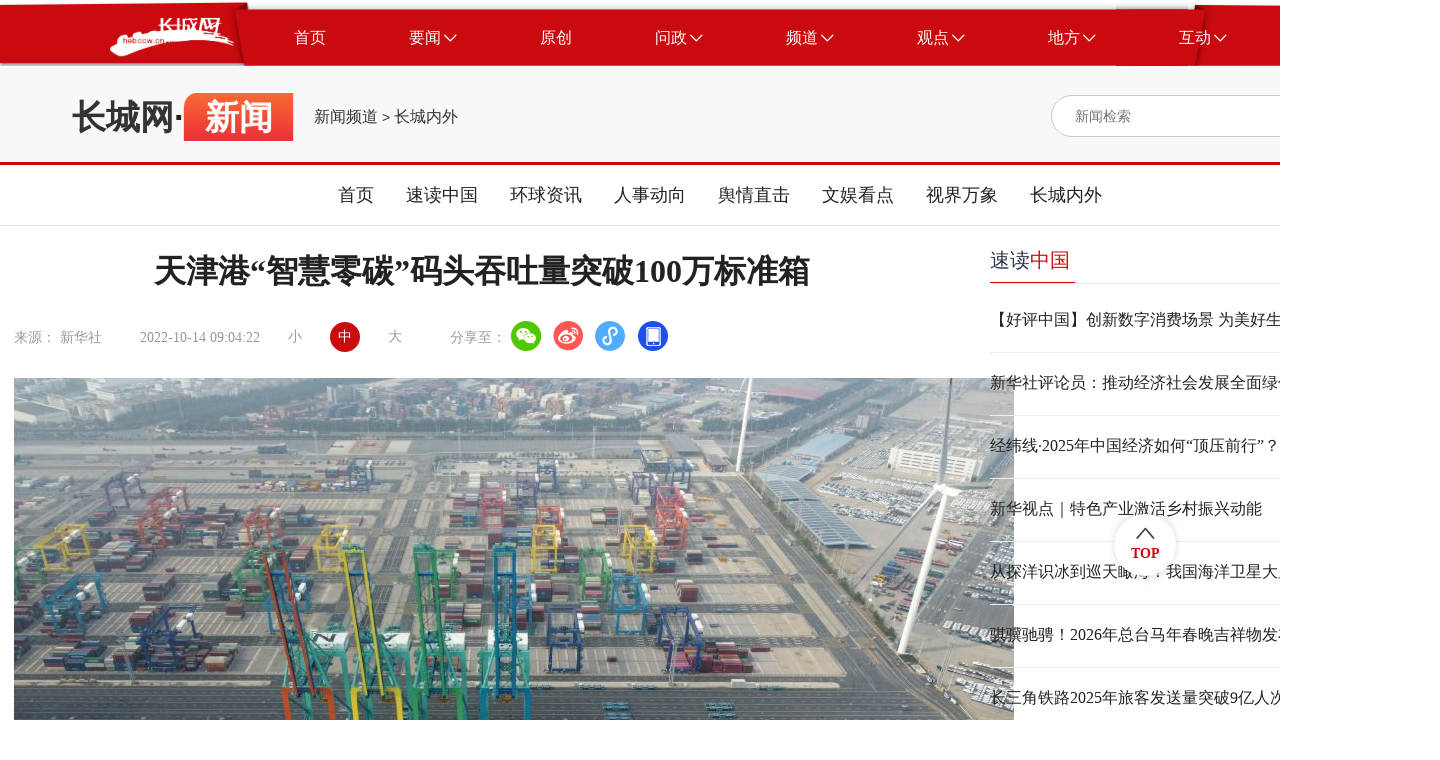

--- FILE ---
content_type: text/html
request_url: https://news.hebccw.cn/system/2022/10/14/101046579.shtml
body_size: 39966
content:
<!DOCTYPE html>
<html lang="en">

<head>

    <meta charset="UTF-8">
    <meta http-equiv="X-UA-Compatible" content="IE=edge">
    <meta name="viewport"
        content="width=device-width; initial-scale=1.0, minimum-scale=1.0, maximum-scale=1.0, user-scalable=no" />
<title>天津港“智慧零碳”码头吞吐量突破100万标准箱-新闻频道-长城网</title>
<meta name="Keywords" content="天津港,吞吐量,长城网" />
<meta name="Description" content="自2021年10月17日正式投产运营以来，天津港北疆港区C段智能化集装箱码头以全新模式为港口智能化升级和低碳发展提供了样本。" />
<script src="//news.hebccw.cn/js/jquery-1.9.1.min.js"></script>
      <!-- 微信分享  开始 -->
<script src="//news.hebccw.cn/js/jweixin-1.2.0.js"></script>
<script src="//news.hebccw.cn/js/weixinshare.js"></script>
<script>
    $(function(){
        weixinshare("","天津港“智慧零碳”码头吞吐量突破100万标准箱","自2021年10月17日正式投产运营以来，天津港北疆港区C段智能化集装箱码头以全新模式为港口智能化升级和低碳发展提供了样本。");

    });
</script>
<!-- 微信分享  结束 -->
<!--tiaozhuan begin  -->
<script type="text/javascript">
disUrl="";
if (disUrl!="")
window.location.href=disUrl;
</script>
<!--tiaozhuan end -->
<link rel="stylesheet" href="//news.hebccw.cn/css/gaojian.css">
  
</head>

<body>
    <div class="wrapper">
        
<script src="//www.hebccw.cn/zygl/js/jquery-3.6.0.min.js"></script>
<style type="text/css">
body,
ol,
ul,
h1,
h2,
h3,
h4,
h5,
h6,
p,
th,
td,
dl,
dd,
form,
fieldset,
legend,
input,
textarea,
select {
  margin: 0;
  padding: 0
}

body {
  width: 100%;
  font: 14px"PingFangSC, PingFang SC", "Arial Narrow", HELVETICA;
  background: #fff;
  -webkit-text-size-adjust: 100%;
}

a {
  display: block;
  color: #2d374b;
  text-decoration: none
}

a:hover {
  color: #CA0A0F;
  text-decoration: none;
}

em {
  font-style: normal
}

li {
  list-style: none
}

img {
  border: 0;
  vertical-align: middle
}

table {
  border-collapse: collapse;
  border-spacing: 0
}

p {
  word-wrap: break-word
}

.noborder {
  border: none !important;
}

.clear:after {
  content: '';
  display: table;
  clear: both;
}

.ellipsis {
  overflow: hidden;
  white-space: nowrap;
  text-overflow: ellipsis;
}

.ellipsis-12 {
  overflow: hidden;
  text-overflow: ellipsis;
  display: -webkit-box;
  -webkit-line-clamp: 2;
  -webkit-box-orient: vertical;
}

.ellipsis-13 {
  overflow: hidden;
  text-overflow: ellipsis;
  display: -webkit-box;
  -webkit-line-clamp: 3;
  -webkit-box-orient: vertical;
}

/* 公共头部 */
.place_nav {
  width: 100%;
  height: 76px;
  overflow: hidden;
  background: url(//news.hebccw.cn/images/navBg.png);
  background-position: center center;
  background-size: 100% 100%;
}

.place_header {
  width: 100%;
  min-width: 1440px;
}

.place_header .content {
  width: 1295px;
  height: 57px;
  margin: 9px auto;
}

.place-title {
  width: 100%;

}

.place_header .content .logo {
  margin-left: 37px;
  margin-top: 8px;
  width: 125px;
  height: 41px;
  float: left;
}

.place_header .content .logo img {
  display: block;
  width: 100%;
  height: 100%;
}

.place_header .content .nav_list {
  margin-left: 18px;
  width: auto;
  height: 57px;
  float: left;
}

.place_header .nav_list .nav_item {
  display: block;
  width: auto;
  height: 57px;
  padding: 0 41.5px;
  cursor: pointer;
  float: left;
}

.place_header .nav_item .nav_text {
  display: block;
  height: 100%;
  line-height: 57px;
  text-align: center;
  font-size: 16px;
  color: #fff;
  float: left;
}

.place_header .nav_item .icon {
  display: block;
  width: 13px;
  height: 8px;
  margin-left: 3px;
  margin-top: 24.5px;
  float: left;
}

.place_header .content .bars {
  position: relative;
  float: left;
  width: 65px;
  height: 57px;
  cursor: pointer;
}

.place_header .content .bars .icon {
  position: absolute;
  top: 0;
  right: 0;
  bottom: 0;
  left: 0;
  display: block;
  width: 20px;
  height: 20px;
  margin: auto;
}

.place_header .place_subnav {
  width: 90%;
  max-width: 1295px;
  margin: 0 auto;
  margin-top: -10px;
  text-align: center;
}

.place_header .sub_nav_list {
  display: none;
  height: 66px;
  margin: 0 auto;
}

.place_header .sub_nav_list .sub_nav_item {
  display: block;
  width: auto;
  height: 66px;
  padding: 0 15px;
  line-height: 66px;
  text-align: center;
  font-size: 18px;
  color: #222;
  float: left;
  cursor: pointer;
}
@media (max-width:800px) {
.place_nav{ display:none;}
.place_header{ display:none;}
}
</style>
    <div class="place_header">
        <div class="place_nav">
            <div class="content clear">
                <div class="logo">
                    <img src="//news.hebccw.cn/images/logo.png" alt="长城网" />
                </div>
                <div class="nav_list clear">
                    <a target="_blank" href="//www.hebccw.cn/index.shtml" class="nav_item clear">
                        <div class="nav_text">首页</div>
                    </a>
                    <a target="_blank" class="nav_item clear">
                        <div class="nav_text">要闻</div>
                        <img src="//news.hebccw.cn/images/nav_down.png" alt="" class="icon" />
                    </a>
                    <a target="_blank" href="//report.hebccw.cn/index.shtml" class="nav_item clear">
                        <div class="nav_text">原创</div>
                    </a>
                    <a target="_blank" href="//wz.hebccw.cn/index.shtml" class="nav_item clear">
                        <div class="nav_text">问政</div>
                        <img src="//news.hebccw.cn/images/nav_down.png" alt="" class="icon" />
                    </a>
                    <a target="_blank" class="nav_item clear">
                        <div class="nav_text">频道</div>
                        <img src="//news.hebccw.cn/images/nav_down.png" alt="" class="icon" />
                    </a>
                    <a target="_blank" class="nav_item clear">
                        <div class="nav_text">观点</div>
                        <img src="//news.hebccw.cn/images/nav_down.png" alt="" class="icon" />
                    </a>
                    <a target="_blank" class="nav_item clear">
                        <div class="nav_text">地方</div>
                        <img src="//news.hebccw.cn/images/nav_down.png" alt="" class="icon" />
                    </a>
                    <a target="_blank" class="nav_item clear">
                        <div class="nav_text">互动</div>
                        <img src="//news.hebccw.cn/images/nav_down.png" alt="" class="icon" />
                    </a>
                </div>

            </div>
        </div>
        <div class="place_subnav">
            <div class="sub_nav_list clear">
               
                <a target="_blank" href="//heb.hebccw.cn/index.shtml" class="sub_nav_item">河北频道</a>
                <a target="_blank" href="//news.hebccw.cn/index.shtml" class="sub_nav_item">新闻频道</a>
            </div>
            <div class="sub_nav_list clear">
                <a target="_blank" href="//wzhb.hebei.com.cn/wz/index.php" class="sub_nav_item">我有诉求</a>
                <a target="_blank" href="//wzhb.hebei.com.cn/wz/index.php" class="sub_nav_item">我要建言</a>
                <a target="_blank" href="//wzhb.hebei.com.cn/wz/index.php" class="sub_nav_item">我要咨询</a>
            </div>
            <div class="sub_nav_list clear">
 
		<a href="//edu.hebccw.cn/index.shtml" target="_blank" class="sub_nav_item">教育</a>
        <a href="//economy.hebccw.cn/index.shtml" target="_blank" class="sub_nav_item">经济</a>
        <a href="//society.hebccw.cn/index.shtml" target="_blank" class="sub_nav_item">社会</a>
		<a href="//travel.hebccw.cn/index.shtml" target="_blank" class="sub_nav_item">文旅</a>
		<a href="//health.hebccw.cn/index.shtml" target="_blank" class="sub_nav_item">健康</a>
		<a href="//zhb.hebccw.cn/index.shtml" target="_blank" class="sub_nav_item">最河北</a>
		<a href="//xczx.hebccw.cn/index.shtml" target="_blank" class="sub_nav_item">乡村振兴</a>
        <a href="//shanghui.hebccw.cn/index.shtml" target="_blank" class="sub_nav_item">商会</a>
		<a href="//315.hebccw.cn/index.shtml" target="_blank" class="sub_nav_item">消费</a>
		<a href="//auto.hebccw.cn/index.shtml" target="_blank" class="sub_nav_item">汽车</a>
	
        <a href="//info.hebccw.cn/index.shtml" target="_blank" class="sub_nav_item">资讯</a>
		<a href="//hebfb.hebccw.cn/index.shtml" target="_blank" class="sub_nav_item">政策解读</a>
        <a href="//english.hebccw.cn/index.shtml" target="_blank" class="sub_nav_item">English</a>
        <a href="//newsports.hebccw.cn/index.shtml" target="_blank" class="sub_nav_item">新体育</a>
            </div>
            <div class="sub_nav_list clear">
   
                <a target="_blank" href="//comment.hebccw.cn/index.shtml" class="sub_nav_item">评论频道</a>
            </div>
            <div class="sub_nav_list clear">
                <a href="//sjz.hebccw.cn/index.shtml" target="_blank" class="sub_nav_item">石家庄</a>	
<a href="//cd.hebccw.cn/index.shtml" target="_blank" class="sub_nav_item">承德</a>
<a href="//zjk.hebccw.cn/index.shtml" target="_blank" class="sub_nav_item">张家口</a>				
<a href="//qhd.hebccw.cn/index.shtml" target="_blank" class="sub_nav_item">秦皇岛</a>				
<a href="//ts.hebccw.cn/index.shtml" target="_blank" class="sub_nav_item">唐山</a>					
<a href="//lf.hebccw.cn/index.shtml" target="_blank" class="sub_nav_item">廊坊</a>					
<a href="//bd.hebccw.cn/index.shtml" target="_blank" class="sub_nav_item">保定</a>			
<a href="//cz.hebccw.cn/index.shtml" target="_blank" class="sub_nav_item">沧州</a>
<a href="//hs.hebccw.cn/index.shtml" target="_blank" class="sub_nav_item">衡水</a>
<a href="//xt.hebccw.cn/index.shtml" target="_blank" class="sub_nav_item">邢台</a>					
<a href="//hd.hebccw.cn/index.shtml" target="_blank" class="sub_nav_item">邯郸</a>					
<a href="//dingzhou.hebccw.cn/index.shtml" target="_blank" class="sub_nav_item">定州</a>
<a href="//xinji.hebccw.cn/index.shtml" target="_blank" class="sub_nav_item">辛集</a>
<a href="//xiongan.hebccw.cn/index.shtml" target="_blank" class="sub_nav_item">雄安</a>
<a href="//cczd.hebccw.cn/index.shtml" target="_blank" class="sub_nav_item">正定</a>
            </div>
            <div class="sub_nav_list clear">
                <a target="_blank" href="//xjz.greatwall.hebei.com.cn/" class="sub_nav_item">校园记者</a>
               
            </div>
        </div>
    </div>
<script>
    $('.nav_item ').mouseover(function () {
        if ($(this).children('.nav_text').html() == '要闻') {
            $('.place_subnav>div').eq(0).css('display', 'inline-block').siblings().hide()
        } else if ($(this).children('.nav_text').html() == '问政') {
            $('.place_subnav>div').eq(1).css('display', 'inline-block').siblings().hide()
        } else if ($(this).children('.nav_text').html() == '频道') {
            $('.place_subnav>div').eq(2).css('display', 'inline-block').siblings().hide()
        } else if ($(this).children('.nav_text').html() == '观点') {
            $('.place_subnav>div').eq(3).css('display', 'inline-block').siblings().hide()
        } else if ($(this).children('.nav_text').html() == '地方') {
            $('.place_subnav>div').eq(4).css('display', 'inline-block').siblings().hide()
        } else if ($(this).children('.nav_text').html() == '互动') {
            $('.place_subnav>div').eq(5).css('display', 'inline-block').siblings().hide()
        }else{
            $('.place_subnav>div').hide()
        }
    })
    $('.place-title').mouseover(function () {
        $('.sub_nav_list').hide()
    })
</script>

<!--ecms sync check [sync_thread_id="a68f6e271be0d23e820cf6e61402aa0b" sync_date="2025-03-14 13:58:58" check_sum="a68f6e271be0d23e820cf6e61402aa0b  signature="#$enorth_signature_value$#"]-->

  <div class="content">
            <div class="contentItem clear">
                <div class="mulu clear">
                    <div class="bt">
                    <a href="//www.hebccw.cn/index.shtml" target="_blank">长城网</a>·<span>新闻</span>
                    </div>
                    
                    <span class="cms_block_span">

<a href=//news.hebccw.cn/index.shtml>新闻频道</a>
&gt;
<a href=//news.hebccw.cn/zcnw/index.shtml>长城内外</a>
</span>
                </div>
                <style type="text/css">
.search-icon{ position:relative;}

	.ss-tu{ width:17px!important; height:18px!important; position:absolute; right:0px; top:10px;}
	.ss-tu img{ width:17px!important; height:18px!important;}
</style>
<div class="searchBox clear">
                <form action="//search.hebccw.cn/esc/#/search/" id="searchInfo" method="get" name="info" accept-charset="utf-8" target="_blank"
                        onsubmit="document.charset='utf-8';" >
                    <input  name="keywords" class="search-input"  type="text" placeholder="新闻检索">
                    
                    <input type="hidden" name="channelId" value="0">
                     <div class="search-icon">
                    <input name="submit" type="image" src="//news.hebccw.cn/images/search.png" value="hebccw.cn" class="search-icon ss-tu"  />
                    </div>
                    </form>
<script>
            document.getElementById('searchInfo').addEventListener('submit', function(e) {
                e.preventDefault();
                const formData = new FormData(this);
                const params = new URLSearchParams(formData).toString();
                const targetUrl = "//search.hebccw.cn/esc/#/search/?"+params;
                window.open(targetUrl);
            });
        </script>
                </div>
<!--ecms sync check [sync_thread_id="a68f6e271be0d23e820cf6e61402aa0b" sync_date="2025-06-27 16:19:59" check_sum="a68f6e271be0d23e820cf6e61402aa0b  signature="#$enorth_signature_value$#"]-->
                
                <div  class="clear"></div>
            </div>
        </div> 
        <div class="navList">
        <div>
            <a target="_blank" href="//news.hebccw.cn/index.shtml">首页</a>
            <a target="_blank" href="//news.hebccw.cn/sdzg/index.shtml">速读中国</a>
            <a target="_blank" href="//news.hebccw.cn/hqzx/index.shtml">环球资讯</a>
            <a target="_blank" href="//news.hebccw.cn/rsdx/index.shtml">人事动向</a>
            <a target="_blank" href="//news.hebccw.cn/yqzj/index.shtml">舆情直击</a>
            <a target="_blank" href="//news.hebccw.cn/wykd/index.shtml">文娱看点</a>
            <a target="_blank" href="//news.hebccw.cn/sjwx/index.shtml">视界万象</a>
            <a target="_blank" href="//news.hebccw.cn/zcnw/index.shtml">长城内外</a>
            </div>
        </div>
<!--ecms sync check [sync_thread_id="a68f6e271be0d23e820cf6e61402aa0b" sync_date="2024-07-17 09:13:24" check_sum="a68f6e271be0d23e820cf6e61402aa0b  signature="#$enorth_signature_value$#"]-->     
        <div class="center clear">
            <div class="centerLeft">
                <div class="detailTop">
                    <div class="detailTitle"><span>天津港“智慧零碳”码头吞吐量突破100万标准箱</span><!--<img src="//news.hebccw.cn/images/play.png" alt=""
                            class="music_img">-->
                    </div>
                    <div class="topBottom clear">
                        <div>来源：

新华社
　 </div>
                        <div>2022-10-14 09:04:22</div>
                        <div class="bigFont">
                            <div>小</div>
                            <div class="active">中</div>
                            <div>大</div>
                        </div>
                        <div class="share">
                            分享至：
                            <a target="_blank" href="javascript:;" class="wx"><img src="" alt=""></a>
                            <a target="_blank" href="javascript:;" class="wb"><img src="" alt=""></a>
                            <a target="_blank" href="javascript:;" class="xcx"><img src="" alt=""></a>
                            <a target="_blank" href="javascript:;" class="khd"><img src="" alt=""></a>
                            <div class="wx-ewm">
                                <img src="//news.hebccw.cn/images/ewm.png" alt="">
                            </div>
                            <div class="xcx-ewm">
                                <img src="//news.hebccw.cn/images/ewm.png" alt="">
                            </div>
                            <div class="khd-ewm">
                                <img src="//news.hebccw.cn/images/ewm.png" alt="">
                            </div>
                        </div>
                    </div>
                </div>
                <div class="detailMessage">
                   <p><center><a name="link-image" target="_blank"><img data-src="https://img-xhpfm.xinhuaxmt.com/News/202210/32e6c70a2c844b75b0ae4a093662d740.jpg?x-oss-process=image/resize,w_1000/auto-orient,1/quality,Q_80" src="https://img-xhpfm.xinhuaxmt.com/News/202210/32e6c70a2c844b75b0ae4a093662d740.jpg?x-oss-process=image/resize,w_1000/auto-orient,1/quality,Q_80" /></a></center>

<p style="text-align:left">　　<span style="font-family:楷体;">10月13日，&ldquo;中远海运天秤座&rdquo;货轮停靠在天津港北疆港区C段智能化集装箱码头进行装卸作业（无人机照片）。当日，天津港&ldquo;智慧零碳&rdquo;码头吞吐量突破100万标准箱。自2021年10月17日正式投产运营以来，天津港北疆港区C段智能化集装箱码头以全新模式为港口智能化升级和低碳发展提供了样本。新华社记者 赵子硕 摄</span></p>

<center><a name="link-image" target="_blank"><img data-src="https://img-xhpfm.xinhuaxmt.com/News/202210/259dfdffd25140939e14e609816367c4.jpg?x-oss-process=image/resize,w_1000/auto-orient,1/quality,Q_80" src="https://img-xhpfm.xinhuaxmt.com/News/202210/259dfdffd25140939e14e609816367c4.jpg?x-oss-process=image/resize,w_1000/auto-orient,1/quality,Q_80" /></a></center>

<p style="text-align: center;"><span style="font-family:楷体;">10月13日，&ldquo;中远海运天秤座&rdquo;货轮停靠在天津港北疆港区C段智能化集装箱码头进行装卸作业（无人机照片）。</span></p>

<center style="text-align: center;"><span style="font-family:楷体;"><a name="link-image" target="_blank"><img data-src="https://img-xhpfm.xinhuaxmt.com/News/202210/4b5f84f04ec843439b5d517ae66c7015.jpg?x-oss-process=image/resize,w_1000/auto-orient,1/quality,Q_80" src="https://img-xhpfm.xinhuaxmt.com/News/202210/4b5f84f04ec843439b5d517ae66c7015.jpg?x-oss-process=image/resize,w_1000/auto-orient,1/quality,Q_80" /></a></span></center>

<p style="text-align: center;"><span style="font-family:楷体;">这是10月13日拍摄的天津港北疆港区C段智能化集装箱码头（无人机照片）。</span></p>

<center style="text-align: center;"><span style="font-family:楷体;"><a name="link-image" target="_blank"><img data-src="https://img-xhpfm.xinhuaxmt.com/News/202210/4c37171a326b4358b73e35a7d2babb14.jpg?x-oss-process=image/resize,w_1000/auto-orient,1/quality,Q_80" src="https://img-xhpfm.xinhuaxmt.com/News/202210/4c37171a326b4358b73e35a7d2babb14.jpg?x-oss-process=image/resize,w_1000/auto-orient,1/quality,Q_80" /></a></span></center>

<p style="text-align: center;"><span style="font-family:楷体;">10月13日，智能水平运输机器人在天津港北疆港区C段智能化集装箱码头作业。</span></p>

<center style="text-align: center;"><span style="font-family:楷体;"><a name="link-image" target="_blank"><img data-src="https://img-xhpfm.xinhuaxmt.com/News/202210/219b8b3a3709417fbd451fc3968fb731.jpg?x-oss-process=image/resize,w_1000/auto-orient,1/quality,Q_80" src="https://img-xhpfm.xinhuaxmt.com/News/202210/219b8b3a3709417fbd451fc3968fb731.jpg?x-oss-process=image/resize,w_1000/auto-orient,1/quality,Q_80" /></a></span></center>

<p style="text-align: center;"><span style="font-family:楷体;">10月13日，智能水平运输机器人在天津港北疆港区C段智能化集装箱码头上行驶。</span></p>

<center style="text-align: center;"><span style="font-family:楷体;"><a name="link-image" target="_blank"><img data-src="https://img-xhpfm.xinhuaxmt.com/News/202210/076c05359dc043548eee3f99e8388989.jpg?x-oss-process=image/resize,w_1000/auto-orient,1/quality,Q_80" src="https://img-xhpfm.xinhuaxmt.com/News/202210/076c05359dc043548eee3f99e8388989.jpg?x-oss-process=image/resize,w_1000/auto-orient,1/quality,Q_80" /></a></span></center>

<p style="text-align: center;"><span style="font-family:楷体;">这是10月13日拍摄的天津港北疆港区C段智能化集装箱码头。</span></p>
 
</p>
                </div>
                <div class="detailBottom clear">
                    <div class="tagBox clear">
                        <div class="taglabel">关键词</div>
                        <div class="tag">天津港,吞吐量</div>
                    </div>
                    <div class="author">责任编辑：张晓鹏</div>
                </div>
                <div class="tjyd">
                    <div class="tjydTitle">推荐阅读</div>
                    <span class="cms_block_span">

<a target="_blank"  href="//news.hebccw.cn/system/2024/08/14/101363806.shtml" class="tjydLi">
                        <p class="tjydLiTitle">多彩暑假 快乐相伴</p>
                        <div>
                            <div class="tjydLy">新华社</div>

                        </div>
                    </a>       
<a target="_blank"  href="//news.hebccw.cn/system/2024/08/14/101363802.shtml" class="tjydLi">
                        <p class="tjydLiTitle">大漠晨景</p>
                        <div>
                            <div class="tjydLy">新华社</div>

                        </div>
                    </a>       
<a target="_blank"  href="//news.hebccw.cn/system/2024/08/14/101363772.shtml" class="tjydLi">
                        <p class="tjydLiTitle">四川崇州：文旅融合赋能乡村振兴</p>
                        <div>
                            <div class="tjydLy">新华社</div>

                        </div>
                    </a>       
<a target="_blank"  href="//news.hebccw.cn/system/2024/08/14/101363771.shtml" class="tjydLi">
                        <p class="tjydLiTitle">安徽淮南：错峰作业 电网工程建设有序推进</p>
                        <div>
                            <div class="tjydLy">新华社</div>

                        </div>
                    </a>       
<a target="_blank"  href="//news.hebccw.cn/system/2024/08/14/101363768.shtml" class="tjydLi">
                        <p class="tjydLiTitle">凌绥高速公路马道岭隧道贯通</p>
                        <div>
                            <div class="tjydLy">新华社</div>

                        </div>
                    </a>       

</span>
                </div>
            </div>
        <div class="centerRight">
                <div class="rightTop">
                    <div class="rightTitle">
                        <a href="//news.hebccw.cn/sdzg/index.shtml" target="_blank">速读<span>中国</span></a>
                    </div>
                </div>
                <div class="rightList">
<a href="//news.hebccw.cn/system/2025/12/19/102136003.shtml" target="_blank" class="rightLi" title="【好评中国】创新数字消费场景 为美好生活增添时代色彩">【好评中国】创新数字消费场景 为美好生活增添时代色彩</a>
<a href="//news.hebccw.cn/system/2025/12/19/102135972.shtml" target="_blank" class="rightLi" title="新华社评论员：推动经济社会发展全面绿色转型——七论学习贯彻中央经济工作会议精神">新华社评论员：推动经济社会发展全面绿色转型——七论学习贯彻中央经济工作会议精神</a>
<a href="//news.hebccw.cn/system/2025/12/19/102135928.shtml" target="_blank" class="rightLi" title="经纬线·2025年中国经济如何“顶压前行”？">经纬线·2025年中国经济如何“顶压前行”？</a>
<a href="//news.hebccw.cn/system/2025/12/19/102135701.shtml" target="_blank" class="rightLi" title="新华视点｜特色产业激活乡村振兴动能">新华视点｜特色产业激活乡村振兴动能</a>
<a href="//news.hebccw.cn/system/2025/12/19/102135605.shtml" target="_blank" class="rightLi" title="从探洋识冰到巡天瞰海！我国海洋卫星大显身手">从探洋识冰到巡天瞰海！我国海洋卫星大显身手</a>
<a href="//news.hebccw.cn/system/2025/12/19/102135604.shtml" target="_blank" class="rightLi" title="骐骥驰骋！2026年总台马年春晚吉祥物发布">骐骥驰骋！2026年总台马年春晚吉祥物发布</a>
<a href="//news.hebccw.cn/system/2025/12/19/102135603.shtml" target="_blank" class="rightLi" title="长三角铁路2025年旅客发送量突破9亿人次，创历史新高">长三角铁路2025年旅客发送量突破9亿人次，创历史新高</a>
<a href="//news.hebccw.cn/system/2025/12/19/102135602.shtml" target="_blank" class="rightLi" title="生活观察｜冰雪旅游旺季，莫让“温差”成健康“杀手”">生活观察｜冰雪旅游旺季，莫让“温差”成健康“杀手”</a>
<a href="//news.hebccw.cn/system/2025/12/19/102135601.shtml" target="_blank" class="rightLi" title="文化新观察·年度文化亮点｜中国电影市场活力涌动">文化新观察·年度文化亮点｜中国电影市场活力涌动</a>
<a href="//news.hebccw.cn/system/2025/12/19/102135600.shtml" target="_blank" class="rightLi" title="提醒！考研倒计时1天 这些物品务必提前准备好">提醒！考研倒计时1天 这些物品务必提前准备好</a>                </div>
                <div class="rightTop rightTop1">
                    <div class="rightTitle">
                        <a href="//news.hebccw.cn/yqzj/index.shtml" target="_blank"><span>舆情</span>直击</a>
                    </div>
                </div>
                <div class="rightList2">
<a href="//news.hebccw.cn/system/2024/11/12/101404380.shtml" target="_blank" class="rightLi" title="网传一高中学生会干部受贿 学校通报：情况属实">网传一高中学生会干部受贿 学校通报：情况属实</a>
<a href="//news.hebccw.cn/system/2024/11/11/101403924.shtml" target="_blank" class="rightLi" title="江西丰城一医生酒后值班 卫健委：免职">江西丰城一医生酒后值班 卫健委：免职</a>
<a href="//news.hebccw.cn/system/2024/11/07/101402355.shtml" target="_blank" class="rightLi" title="四川广安一学生被老师连续体罚导致突然昏迷？官方通报：不实">四川广安一学生被老师连续体罚导致突然昏迷？官方通报：不实</a>
<a href="//news.hebccw.cn/system/2024/11/07/101402354.shtml" target="_blank" class="rightLi" title="济南市监局通报“工作人员处理消费者投诉情况时用语不文明”：两人停职">济南市监局通报“工作人员处理消费者投诉情况时用语不文明”：两人停职</a>
<a href="//news.hebccw.cn/system/2024/11/04/101400981.shtml" target="_blank" class="rightLi" title="14岁男孩电梯内将女孩捂嘴并抱走！警方最新通报">14岁男孩电梯内将女孩捂嘴并抱走！警方最新通报</a>                </div>
                <div class="rightTop rightTop1">
                    <div class="rightTitle">
                        <a href="//news.hebccw.cn/sjwx/index.shtml" target="_blank"><span>视界</span>万象</a>
                    </div>
                </div>
                <div class="videoList">
<a target="_blank" class="firstLi" href="//news.hebccw.cn/system/2025/12/02/102129425.shtml">
<div>
<img src="//pic1.hebccw.cn/003/041/232/00304123205_6ad75f31.png" alt="大足石刻：文明交汇处的中国答案" class="firstLiImg">
<img src="//news.hebccw.cn/images/videoPlay.png" alt="" class="videoPlay">
</div>
<p>大足石刻：文明交汇处的中国答案</p>
</a>                     	
                    <div class="listItem">
<a target="_blank" href="//news.hebccw.cn/system/2025/12/02/102129421.shtml" class="liItem clear">
<img src="//news.hebccw.cn/images/videoIcon.png" alt="">
<span>贵州万峰林：雾里乡村美如画</span>
</a>
<a target="_blank" href="//news.hebccw.cn/system/2025/12/02/102129420.shtml" class="liItem clear">
<img src="//news.hebccw.cn/images/videoIcon.png" alt="">
<span>西藏：鸟瞰冬日纳木错</span>
</a>
<a target="_blank" href="//news.hebccw.cn/system/2025/12/02/102129425.shtml" class="liItem clear">
<img src="//news.hebccw.cn/images/videoIcon.png" alt="">
<span>全球连线｜大足石刻：文明交汇处的中国答案</span>
</a>                        
                    </div>
                </div>
                <div class="rightTop">
                    <div class="rightTitle">
                       <a href="//news.hebccw.cn/zcnw/index.shtml" target="_blank"> <span>长城</span>内外</a>
                    </div>
                </div>
                <div class="rightList1">
<a target="_blank" href="//news.hebccw.cn/system/2025/12/19/102135639.shtml" class="rightLi1 clear">
<div class="rightMessage">
<div class="rightLititle">南通博物苑焕新开放</div>
</div>
<div class="rightImg">
<img src="//pic1.hebccw.cn/003/041/287/00304128790_ced59ea1.png" alt="">
</div>
</a>
<a target="_blank" href="//news.hebccw.cn/system/2025/12/19/102135638.shtml" class="rightLi1 clear">
<div class="rightMessage">
<div class="rightLititle">南极掠影</div>
</div>
<div class="rightImg">
<img src="//pic1.hebccw.cn/003/041/287/00304128789_8b1d32f0.png" alt="">
</div>
</a>
<a target="_blank" href="//news.hebccw.cn/system/2025/12/19/102135642.shtml" class="rightLi1 clear">
<div class="rightMessage">
<div class="rightLititle">冬日田野的别样“丰”景</div>
</div>
<div class="rightImg">
<img src="//pic1.hebccw.cn/003/041/287/00304128794_4a4ffeea.png" alt="">
</div>
</a>
<a target="_blank" href="//news.hebccw.cn/system/2025/12/19/102135655.shtml" class="rightLi1 clear">
<div class="rightMessage">
<div class="rightLititle">星空房“点亮”小山村</div>
</div>
<div class="rightImg">
<img src="//pic1.hebccw.cn/003/041/287/00304128792_46db4363.png" alt="">
</div>
</a>                    
                </div>
            </div>
<!--ecms sync check [sync_thread_id="a68f6e271be0d23e820cf6e61402aa0b" sync_date="2025-12-20 00:47:34" check_sum="a68f6e271be0d23e820cf6e61402aa0b  signature="#$enorth_signature_value$#"]--> 
        </div>
         <style type="text/css">
 body,
ol,
ul,
h1,
h2,
h3,
h4,
h5,
h6,
p,
th,
td,
dl,
dd,
form,
fieldset,
legend,
input,
textarea,
select {
  margin: 0;
  padding: 0
}

body {
  width: 100%;
  font: 14px"PingFangSC, PingFang SC", "Arial Narrow", HELVETICA;
  background: #fff;
  -webkit-text-size-adjust: 100%;
}

a {
  display: block;
  color: #2d374b;
  text-decoration: none
}

a:hover {
  color: #CA0A0F;
  text-decoration: none;
}

em {
  font-style: normal
}

li {
  list-style: none
}

img {
  border: 0;
  vertical-align: middle
}

table {
  border-collapse: collapse;
  border-spacing: 0
}

p {
  word-wrap: break-word
}

.noborder {
  border: none !important;
}

.clear:after {
  content: '';
  display: table;
  clear: both;
}

.ellipsis {
  overflow: hidden;
  white-space: nowrap;
  text-overflow: ellipsis;
}

.ellipsis-12 {
  overflow: hidden;
  text-overflow: ellipsis;
  display: -webkit-box;
  -webkit-line-clamp: 2;
  -webkit-box-orient: vertical;
}

.ellipsis-13 {
  overflow: hidden;
  text-overflow: ellipsis;
  display: -webkit-box;
  -webkit-line-clamp: 3;
  -webkit-box-orient: vertical;
}



/* 公共底部 */
.place_footer .text_link {
  text-align: center;
  padding-top: 55px;
  padding-bottom: 42px;
  background-color: #CA0A0F;
}

.place_footer {
  width: 100%;
  min-width: 1440px;
}

.place_footer .text_link .text {
  font-family: PingFangSC, PingFang SC;
  font-weight: 400;
  font-size: 14px;
  color: #FFFFFF;
  line-height: 40px;
  text-align: center;
  display: inline-block;
}

.place_footer .text_link .text a{
  font-family: PingFangSC, PingFang SC;
  font-weight: 400;
  font-size: 14px;
  color: #FFFFFF;
  line-height: 40px;
  text-align: center;
  display: inline-block;
}

.place_footer .button_link {
  width: 100%;
  height: 50px;
  text-align: center;
  background-color: #272727;
}

.place_footer .button_link .content111 {
  display: inline-block;
  margin: 0 auto;
}

.place_footer .button_link .nav_item {
  display: block;
  height: 50px;
  padding: 0 71px;
  line-height: 50px;
  font-family: PingFangSC, PingFang SC;
  font-weight: 400;
  font-size: 16px;
  color: #FFFFFF;
  text-align: center;
  float: left;
  cursor: pointer;
}
@media (max-width:800px) {
.place_footer{ display:none;}
}
 </style>
    <script src="//www.hebccw.cn/zygl/js/jquery-3.6.0.min.js"></script>

    <div class="place_footer">
        <div class="text_link">
            <div class="text">本网站由长城网版权所有</div>
            <div class="text">授权法律顾问单位：河北三和时代律师事务所 电话：031187628313 17736037830</div>
            <div class="text">互联网新闻信息服务许可证编号 13120170001号 <a href="https://beian.miit.gov.cn/" target="_blank"> 冀ICP备2020022049号-3</a> 网络文化经营许可证 冀网文[2012]0555-003号 ICP经营许可证 冀B2-20090343号 长城网违法和不良信息举报电话：0311-89867299</div>
            <div class="">
                <a href="https://yhssglxt.miit.gov.cn/web/" class="text" target="_blank">12300电信用户申诉受理中心</a> 
                <a href="//www.cyberpolice.cn/wfjb/" class="text" target="_blank">网络违法犯罪举报网站</a> 
                <a href="https://www.12321.cn/" class="text" target="_blank">12321网络不良与垃圾信息举报中心</a>
                <a href="//jbts.mct.gov.cn/" class="text" target="_blank">12318全国文化市场举报网站</a>
                <a href="//www.hebcdi.gov.cn/" class="text" target="_blank">河北纪委监委</a> 
               <a href="https://beian.mps.gov.cn/#/query/webSearch" class="text" target="_blank">冀公网安备13010502001763号</a>
            </div>
            <div class="text">代理域名注册服务机构：北京新网数码信息技术有限公司</div>
        </div>
        <div class="button_link">
            <div class="content111">
                <a target="_blank" href="//news.hebccw.cn/system/2017/08/23/018477734.shtml" class="nav_item">网站简介</a>
                <a target="_blank" href="//news.hebccw.cn/system/2017/08/23/018477751.shtml" class="nav_item">联系我们</a>
                <a target="_blank" href="//heb.hebccw.cn/system/2021/02/22/100604632.shtml" class="nav_item">广告服务</a>
                <a target="_blank" href="//news.hebccw.cn/system/2017/08/24/018478080.shtml" class="nav_item">监督我们</a>
                <a target="_blank" href="//mediaapi.hebei.com.cn/api/ccwjbpt/jb.php" class="nav_item">举报平台</a>


            </div>
        </div>
    </div>
<script src="//www.hebccw.cn/cms_sys/online_calc.js?ver=1"></script>
<!--百度统计-->
<script>
var _hmt = _hmt || [];
(function() {
  var hm = document.createElement("script");
  hm.src = "https://hm.baidu.com/hm.js?81c3185631f2f518f5290163f5a40b62";
  var s = document.getElementsByTagName("script")[0]; 
  s.parentNode.insertBefore(hm, s);
})();
</script>

<!--ecms sync check [sync_thread_id="a68f6e271be0d23e820cf6e61402aa0b" sync_date="2025-02-20 16:27:57" check_sum="a68f6e271be0d23e820cf6e61402aa0b  signature="#$enorth_signature_value$#"]-->
        <div class="returnTop">
            <img src="//news.hebccw.cn/images/returnTopIcon.png" alt="">
            TOP
        </div>
    </div>
</body>
<script>
    $(document).ready(function () {
       
    })

    $(function () {



        $(".music_img").click(function () {
            if (music.paused) {
                music.play();
            } else {
                music.pause();
            }
        })
        /*ios播放背景音乐 */
        function audioAutoPlay(id) {
            var audio = document.getElementById("bgMusic");

            audio.play();
            document.addEventListener("WeixinJSBridgeReady", function () {
                audio.play();
            }, false);
        }
        var newsHref = window.location.href; //当前文章地址
        var title = $(".detailTitle span").html();
        var wbSrc = '//service.weibo.com/share/share.php?url=' + newsHref + '&title=' + title;
        //var kjSrc = '//sns.qzone.qq.com/cgi-bin/qzshare/cgi_qzshare_onekey?url=' + newsHref + '&title=' + title;
        //var _src = newsHref.replace("c_", "ewm_").replace(".htm", "1n.jpg");
        //console.log(_src)
        //$(".wx-ewm img").attr("src", _src);
        // $(".fxd-wx-ewm img").attr("src", _src);
        $(".share .wb").attr("href", wbSrc).attr("target", "_blank");
        $(".fxd .fxd-wb").attr("href", wbSrc).attr("target", "_blank");
        $(".share").on("mouseover", ".wx", function () {
            $(".share .wx-ewm").stop(true, true).slideDown();
        })
        $(".share").on("mouseleave", ".wx", function () {
            $(".share .wx-ewm").stop(true, true).slideUp();
        })
        $(".share").on("mouseover", ".khd", function () {
            $(".share .khd-ewm").stop(true, true).slideDown();
        })
        $(".share").on("mouseleave", ".khd", function () {
            $(".share .khd-ewm").stop(true, true).slideUp();
        })
        $(".share").on("mouseover", ".xcx", function () {
            $(".share .xcx-ewm").stop(true, true).slideDown();
        })
        $(".share").on("mouseleave", ".xcx", function () {
            $(".share .xcx-ewm").stop(true, true).slideUp();
        })

    });
    $('.wrapper>.content').mouseover(function () {
        $('.sub_nav_list').hide()
    })
    $('.returnTop').click(function () { $('html,body').animate({ scrollTop: '0px' }, 800) })
    $('.bigFont div').click(function () {
        $(this).addClass('active').siblings().removeClass('active')
        if ($(this).html() == '小') {
            $('.detailMessage').css('font-size', '16px')
        }
        if ($(this).html() == '中') {
            $('.detailMessage').css('font-size', '18px')
        }
        if ($(this).html() == '大') {
            $('.detailMessage').css('font-size', '20px')
        }
    })
        audioAutoPlay('Jaudio');
</script>

</html>
<!--ecms sync check [sync_thread_id="a68f6e271be0d23e820cf6e61402aa0b" sync_date="2024-08-17 12:16:00" check_sum="a68f6e271be0d23e820cf6e61402aa0b  signature="#$enorth_signature_value$#"]-->